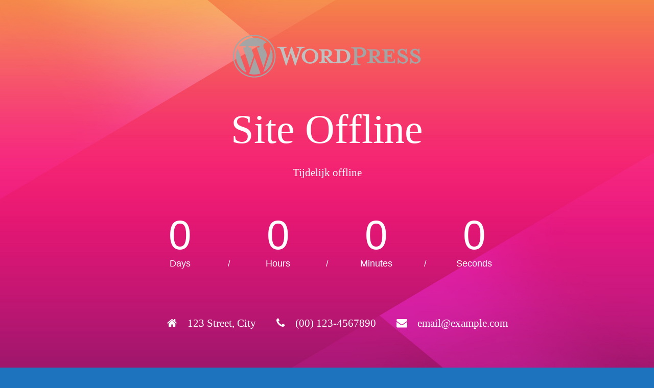

--- FILE ---
content_type: text/html; charset=UTF-8
request_url: http://www.multiple-cs.nl/contact/3page_img_3a/
body_size: 6510
content:
<!DOCTYPE html>
<html lang="en">
<head>
<!--==========================
	META TAGS 
===========================-->
	<!-- META DATA -->
	<meta http-equiv="content-type" content="text/html;charset=UTF-8" />
	<meta charset="utf-8">
	<meta name="viewport" content="width=device-width, initial-scale=1, maximum-scale=1">
	<meta name="description" content="">
    <!-- ==========================
    	TITLE 
    =========================== -->
	<title>Site Offline</title>
	<meta charset="utf-8">
	<meta http-equiv="X-UA-Compatible" content="IE=edge">
	<meta name="viewport" content="width=device-width, initial-scale=1">
	<link rel="shortcut icon" href="http://www.multiple-cs.nl/wp-content/plugins/site-offline/assets/img/logo.png">
     
	<!-- CSS -->
	<link rel="stylesheet" href="http://www.multiple-cs.nl/wp-content/plugins/site-offline/assets/css/bootstrap.css" />
	<link rel="stylesheet" href="http://www.multiple-cs.nl/wp-content/plugins/site-offline/assets/css/font-awesome/css/font-awesome.min.css" />
	<link rel="stylesheet" href="http://www.multiple-cs.nl/wp-content/plugins/site-offline/output/assets/css/jquery.vegas.css" />
	<link rel="stylesheet" href="http://www.multiple-cs.nl/wp-content/plugins/site-offline/output/assets/css/custom.css" />
	<link rel="stylesheet" href="http://www.multiple-cs.nl/wp-content/plugins/site-offline/output/assets/css/animate.css" />
	<link rel="stylesheet" href="http://www.multiple-cs.nl/wp-content/plugins/site-offline/output/assets/css/form-elements.css" />
	<link rel="stylesheet" href="http://www.multiple-cs.nl/wp-content/plugins/site-offline/output/assets/css/style.css" />
	<link rel="stylesheet" href="http://www.multiple-cs.nl/wp-content/plugins/site-offline/output/assets/css/media-queries.css" />
	
	<!-- Favicon & touch icons -->
	<link rel="shortcut icon" href="http://www.multiple-cs.nl/wp-content/plugins/site-offline/assets/img/logo.png">
   	
	<style>
	.head
	{
		color:#ffffff !important;
		font-size:80px !important;
		font-family:'Verdana' !important;
	}
	.description
	{
		color:#ffffff !important;
		font-family:'Verdana' !important;
		font-size:21px !important;
	}	
	.cont
	{
		margin-top:100px;
	}
	.info li
	{
		display:inline-block;
		list-style-type: none;
		padding-left:15px;
		padding-right:15px;
	
	}
	.info
	{
		text-align:center;
		padding-top:50px;
		padding-bottom:20px;
	
	}
	.info li .fa
	{
		display:inline-block;
		margin-right:10px;
		font-size:21px !important;
		color:#ffffff !important;
	}
	.info li p
	{
		display:inline-block;
		font-size:16px;
		color:#ffffff !important;
		font-family:'Verdana' !important;
		font-size:21px !important;
	}
	.top-content .logo a {
		display:block;
		margin: 0;
		padding: 0;
		margin-bottom:20px;
    }
	body {
		background:#1e73be !important;
	}
	.social-profile a{
		color:#ffffff !important;
	}
	.timer{
		color:#ffffff !important;
	}
		</style>
	
</head>
<body>
<!-- Loader -->
<!-- Top content -->
<div class="top-content">
	<div class="inner-bg">
		<div class="container">
			<div class="row">
				<div class="col-sm-12 text">
											<div class="logo wow fadeInDown">
							<a href="#"><img src="http://www.multiple-cs.nl/wp-content/plugins/site-offline/assets/img/logo.png" /></a>
						</div>
										<h1 class="wow fadeInLeftBig head">Site Offline</h1>
					<div class="description wow fadeInLeftBig">
						Tijdelijk offline					</div>
										<div class="timer wow fadeInUp">
						<div class="days-wrapper">
								<span class="days"></span> <br>Days
						</div> 
						<span class="slash">/</span> 
						<div class="hours-wrapper">
							<span class="hours"></span> <br>Hours
						</div> 
						<span class="slash">/</span> 
						<div class="minutes-wrapper">
							<span class="minutes"></span> <br>Minutes
						</div> 
						<span class="slash">/</span> 
						<div class="seconds-wrapper">
							<span class="seconds"></span> <br>Seconds
						</div>
					</div>
										<ul class="info scroll-page wow fadeInUp">
												<li>
							<i class="fa fa-home" aria-hidden="true"></i>
							<p>123 Street, City</p>
						</li>
																		<li>
							<i class="fa fa-phone" aria-hidden="true"></i>
							<p>(00) 123-4567890</p>
						</li>
																		<li>		
							<i class="fa fa-envelope" aria-hidden="true"></i>
							<p>email@example.com</p>
						</li>
												
					</ul>
					
					<div class="scroll-page wow fadeInUp social-profile">
													<a class="fa fa-facebook " href="#"></a>
																			<a class="fa fa-twitter" href="#"></a>
																			<a class="fa fa-linkedin " href="#"></a>
																			<a class="fa fa-instagram " href="#"></a>
												
					</div>
				</div>		 
				<!-- Contact Us -->
				       	
					
			</div>
		</div>
	</div>
</div>
<!-- Footer -->


<!-- Javascript -->
<script src="http://www.multiple-cs.nl/wp-includes/js/jquery/jquery.js"></script>
		
<script type="text/javascript" src="http://www.multiple-cs.nl/wp-content/plugins/site-offline/output/assets/js/wow.min.js"></script>
<script type="text/javascript" src="http://www.multiple-cs.nl/wp-content/plugins/site-offline/output/assets/js/retina-1.1.0.min.js"></script>
<script type="text/javascript" src="http://www.multiple-cs.nl/wp-content/plugins/site-offline/output/assets/js/jquery.countdown.min.js"></script>
<script type="text/javascript" src="http://www.multiple-cs.nl/wp-content/plugins/site-offline/output/assets/js/scripts.js"></script>
<script type="text/javascript" src="http://www.multiple-cs.nl/wp-content/plugins/site-offline/output/assets/js/jquery.backstretch.min.js"></script>

<script>
jQuery.backstretch([
                  "http://www.multiple-cs.nl/wp-content/plugins/site-offline/assets/img/bg.jpg",
                   ], {duration: 3000, fade: 750});
    
</script>

<script>
	var now = new Date();
	var countTo = "2022/11/25";    
	jQuery('.timer').countdown(countTo, function(event) {
		jQuery(this).find('.days').text(event.offset.totalDays);
		jQuery(this).find('.hours').text(event.offset.hours);
		jQuery(this).find('.minutes').text(event.offset.minutes);
		jQuery(this).find('.seconds').text(event.offset.seconds);
	});
</script>
	
	
</body>

</html>